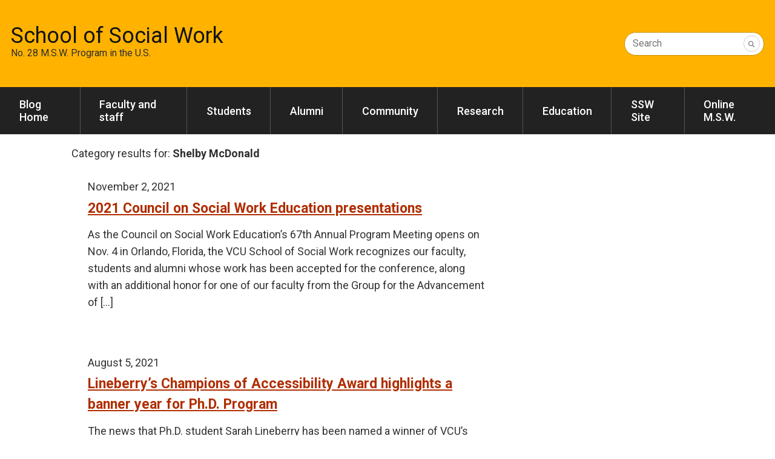

--- FILE ---
content_type: text/html; charset=UTF-8
request_url: https://blogs.vcu.edu/social-work/tag/shelby-mcdonald/
body_size: 9962
content:

<!doctype html>
<html lang="en-US">

<head>
	<!-- Charset Meta-->
	<meta charset="UTF-8" />
	<!-- ID Edge Meta-->
	<meta http-equiv="X-UA-Compatible" content="IE=edge" />
	<!-- Viewport Meta-->
	<meta name="viewport" content="width=device-width, initial-scale=1, shrink-to-fit=no" />
	<!-- Profile -->
	<link rel="profile" href="http://gmpg.org/xfn/11">
	<!-- Ping Back -->
	<link rel="pingback" href="https://blogs.vcu.edu/social-work/xmlrpc.php">
	<!-- Favicons -->
<link rel="icon" type="image/x-icon" href="https://blogs.vcu.edu/social-work/wp-content/themes/vcu-blogs-official-template/dist/img/favicons/favicon.ico">
<link rel="icon" type="image/png" sizes="16x16" href="https://blogs.vcu.edu/social-work/wp-content/themes/vcu-blogs-official-template/dist/img/favicons/favicon-16.png">
<link rel="icon" type="image/png" sizes="32x32" href="https://blogs.vcu.edu/social-work/wp-content/themes/vcu-blogs-official-template/dist/img/favicons/favicon-32.png">
<link rel="apple-touch-icon-precomposed" sizes="57x57" href="https://blogs.vcu.edu/social-work/wp-content/themes/vcu-blogs-official-template/dist/img/favicons/touch-icon-57.png">
<link rel="apple-touch-icon-precomposed" sizes="72x72" href="https://blogs.vcu.edu/social-work/wp-content/themes/vcu-blogs-official-template/dist/img/favicons/touch-icon-72.png">
<link rel="apple-touch-icon-precomposed" sizes="76x76" href="https://blogs.vcu.edu/social-work/wp-content/themes/vcu-blogs-official-template/dist/img/favicons/touch-icon-76.png">
<link rel="apple-touch-icon-precomposed" sizes="114x114" href="https://blogs.vcu.edu/social-work/wp-content/themes/vcu-blogs-official-template/dist/img/favicons/touch-icon-114.png">
<link rel="apple-touch-icon-precomposed" sizes="120x120" href="https://blogs.vcu.edu/social-work/wp-content/themes/vcu-blogs-official-template/dist/img/favicons/touch-icon-120.png">
<link rel="apple-touch-icon-precomposed" sizes="144x144" href="https://blogs.vcu.edu/social-work/wp-content/themes/vcu-blogs-official-template/dist/img/favicons/touch-icon-144.png">
<link rel="apple-touch-icon-precomposed" sizes="152x152" href="https://blogs.vcu.edu/social-work/wp-content/themes/vcu-blogs-official-template/dist/img/favicons/touch-icon-152.png">
<link rel="apple-touch-icon-precomposed" sizes="180x180" href="https://blogs.vcu.edu/social-work/wp-content/themes/vcu-blogs-official-template/dist/img/favicons/touch-icon-180.png">	<title>Shelby McDonald &#8211; School of Social Work</title>
<meta name='robots' content='max-image-preview:large' />
	<style>img:is([sizes="auto" i], [sizes^="auto," i]) { contain-intrinsic-size: 3000px 1500px }</style>
	<link rel='dns-prefetch' href='//branding.vcu.edu' />
<link rel="alternate" type="application/rss+xml" title="School of Social Work &raquo; Feed" href="https://blogs.vcu.edu/social-work/feed/" />
<link rel="alternate" type="application/rss+xml" title="School of Social Work &raquo; Comments Feed" href="https://blogs.vcu.edu/social-work/comments/feed/" />
<link rel="alternate" type="application/rss+xml" title="School of Social Work &raquo; Shelby McDonald Tag Feed" href="https://blogs.vcu.edu/social-work/tag/shelby-mcdonald/feed/" />
<script type="text/javascript">
/* <![CDATA[ */
window._wpemojiSettings = {"baseUrl":"https:\/\/s.w.org\/images\/core\/emoji\/16.0.1\/72x72\/","ext":".png","svgUrl":"https:\/\/s.w.org\/images\/core\/emoji\/16.0.1\/svg\/","svgExt":".svg","source":{"concatemoji":"https:\/\/blogs.vcu.edu\/social-work\/wp-includes\/js\/wp-emoji-release.min.js?ver=6.8.3"}};
/*! This file is auto-generated */
!function(s,n){var o,i,e;function c(e){try{var t={supportTests:e,timestamp:(new Date).valueOf()};sessionStorage.setItem(o,JSON.stringify(t))}catch(e){}}function p(e,t,n){e.clearRect(0,0,e.canvas.width,e.canvas.height),e.fillText(t,0,0);var t=new Uint32Array(e.getImageData(0,0,e.canvas.width,e.canvas.height).data),a=(e.clearRect(0,0,e.canvas.width,e.canvas.height),e.fillText(n,0,0),new Uint32Array(e.getImageData(0,0,e.canvas.width,e.canvas.height).data));return t.every(function(e,t){return e===a[t]})}function u(e,t){e.clearRect(0,0,e.canvas.width,e.canvas.height),e.fillText(t,0,0);for(var n=e.getImageData(16,16,1,1),a=0;a<n.data.length;a++)if(0!==n.data[a])return!1;return!0}function f(e,t,n,a){switch(t){case"flag":return n(e,"\ud83c\udff3\ufe0f\u200d\u26a7\ufe0f","\ud83c\udff3\ufe0f\u200b\u26a7\ufe0f")?!1:!n(e,"\ud83c\udde8\ud83c\uddf6","\ud83c\udde8\u200b\ud83c\uddf6")&&!n(e,"\ud83c\udff4\udb40\udc67\udb40\udc62\udb40\udc65\udb40\udc6e\udb40\udc67\udb40\udc7f","\ud83c\udff4\u200b\udb40\udc67\u200b\udb40\udc62\u200b\udb40\udc65\u200b\udb40\udc6e\u200b\udb40\udc67\u200b\udb40\udc7f");case"emoji":return!a(e,"\ud83e\udedf")}return!1}function g(e,t,n,a){var r="undefined"!=typeof WorkerGlobalScope&&self instanceof WorkerGlobalScope?new OffscreenCanvas(300,150):s.createElement("canvas"),o=r.getContext("2d",{willReadFrequently:!0}),i=(o.textBaseline="top",o.font="600 32px Arial",{});return e.forEach(function(e){i[e]=t(o,e,n,a)}),i}function t(e){var t=s.createElement("script");t.src=e,t.defer=!0,s.head.appendChild(t)}"undefined"!=typeof Promise&&(o="wpEmojiSettingsSupports",i=["flag","emoji"],n.supports={everything:!0,everythingExceptFlag:!0},e=new Promise(function(e){s.addEventListener("DOMContentLoaded",e,{once:!0})}),new Promise(function(t){var n=function(){try{var e=JSON.parse(sessionStorage.getItem(o));if("object"==typeof e&&"number"==typeof e.timestamp&&(new Date).valueOf()<e.timestamp+604800&&"object"==typeof e.supportTests)return e.supportTests}catch(e){}return null}();if(!n){if("undefined"!=typeof Worker&&"undefined"!=typeof OffscreenCanvas&&"undefined"!=typeof URL&&URL.createObjectURL&&"undefined"!=typeof Blob)try{var e="postMessage("+g.toString()+"("+[JSON.stringify(i),f.toString(),p.toString(),u.toString()].join(",")+"));",a=new Blob([e],{type:"text/javascript"}),r=new Worker(URL.createObjectURL(a),{name:"wpTestEmojiSupports"});return void(r.onmessage=function(e){c(n=e.data),r.terminate(),t(n)})}catch(e){}c(n=g(i,f,p,u))}t(n)}).then(function(e){for(var t in e)n.supports[t]=e[t],n.supports.everything=n.supports.everything&&n.supports[t],"flag"!==t&&(n.supports.everythingExceptFlag=n.supports.everythingExceptFlag&&n.supports[t]);n.supports.everythingExceptFlag=n.supports.everythingExceptFlag&&!n.supports.flag,n.DOMReady=!1,n.readyCallback=function(){n.DOMReady=!0}}).then(function(){return e}).then(function(){var e;n.supports.everything||(n.readyCallback(),(e=n.source||{}).concatemoji?t(e.concatemoji):e.wpemoji&&e.twemoji&&(t(e.twemoji),t(e.wpemoji)))}))}((window,document),window._wpemojiSettings);
/* ]]> */
</script>
<style id='wp-emoji-styles-inline-css' type='text/css'>

	img.wp-smiley, img.emoji {
		display: inline !important;
		border: none !important;
		box-shadow: none !important;
		height: 1em !important;
		width: 1em !important;
		margin: 0 0.07em !important;
		vertical-align: -0.1em !important;
		background: none !important;
		padding: 0 !important;
	}
</style>
<link rel='stylesheet' id='wp-block-library-css' href='https://blogs.vcu.edu/social-work/wp-includes/css/dist/block-library/style.min.css?ver=6.8.3' type='text/css' media='all' />
<style id='classic-theme-styles-inline-css' type='text/css'>
/*! This file is auto-generated */
.wp-block-button__link{color:#fff;background-color:#32373c;border-radius:9999px;box-shadow:none;text-decoration:none;padding:calc(.667em + 2px) calc(1.333em + 2px);font-size:1.125em}.wp-block-file__button{background:#32373c;color:#fff;text-decoration:none}
</style>
<style id='global-styles-inline-css' type='text/css'>
:root{--wp--preset--aspect-ratio--square: 1;--wp--preset--aspect-ratio--4-3: 4/3;--wp--preset--aspect-ratio--3-4: 3/4;--wp--preset--aspect-ratio--3-2: 3/2;--wp--preset--aspect-ratio--2-3: 2/3;--wp--preset--aspect-ratio--16-9: 16/9;--wp--preset--aspect-ratio--9-16: 9/16;--wp--preset--color--black: #000000;--wp--preset--color--cyan-bluish-gray: #abb8c3;--wp--preset--color--white: #ffffff;--wp--preset--color--pale-pink: #f78da7;--wp--preset--color--vivid-red: #cf2e2e;--wp--preset--color--luminous-vivid-orange: #ff6900;--wp--preset--color--luminous-vivid-amber: #fcb900;--wp--preset--color--light-green-cyan: #7bdcb5;--wp--preset--color--vivid-green-cyan: #00d084;--wp--preset--color--pale-cyan-blue: #8ed1fc;--wp--preset--color--vivid-cyan-blue: #0693e3;--wp--preset--color--vivid-purple: #9b51e0;--wp--preset--gradient--vivid-cyan-blue-to-vivid-purple: linear-gradient(135deg,rgba(6,147,227,1) 0%,rgb(155,81,224) 100%);--wp--preset--gradient--light-green-cyan-to-vivid-green-cyan: linear-gradient(135deg,rgb(122,220,180) 0%,rgb(0,208,130) 100%);--wp--preset--gradient--luminous-vivid-amber-to-luminous-vivid-orange: linear-gradient(135deg,rgba(252,185,0,1) 0%,rgba(255,105,0,1) 100%);--wp--preset--gradient--luminous-vivid-orange-to-vivid-red: linear-gradient(135deg,rgba(255,105,0,1) 0%,rgb(207,46,46) 100%);--wp--preset--gradient--very-light-gray-to-cyan-bluish-gray: linear-gradient(135deg,rgb(238,238,238) 0%,rgb(169,184,195) 100%);--wp--preset--gradient--cool-to-warm-spectrum: linear-gradient(135deg,rgb(74,234,220) 0%,rgb(151,120,209) 20%,rgb(207,42,186) 40%,rgb(238,44,130) 60%,rgb(251,105,98) 80%,rgb(254,248,76) 100%);--wp--preset--gradient--blush-light-purple: linear-gradient(135deg,rgb(255,206,236) 0%,rgb(152,150,240) 100%);--wp--preset--gradient--blush-bordeaux: linear-gradient(135deg,rgb(254,205,165) 0%,rgb(254,45,45) 50%,rgb(107,0,62) 100%);--wp--preset--gradient--luminous-dusk: linear-gradient(135deg,rgb(255,203,112) 0%,rgb(199,81,192) 50%,rgb(65,88,208) 100%);--wp--preset--gradient--pale-ocean: linear-gradient(135deg,rgb(255,245,203) 0%,rgb(182,227,212) 50%,rgb(51,167,181) 100%);--wp--preset--gradient--electric-grass: linear-gradient(135deg,rgb(202,248,128) 0%,rgb(113,206,126) 100%);--wp--preset--gradient--midnight: linear-gradient(135deg,rgb(2,3,129) 0%,rgb(40,116,252) 100%);--wp--preset--font-size--small: 13px;--wp--preset--font-size--medium: 20px;--wp--preset--font-size--large: 36px;--wp--preset--font-size--x-large: 42px;--wp--preset--spacing--20: 0.44rem;--wp--preset--spacing--30: 0.67rem;--wp--preset--spacing--40: 1rem;--wp--preset--spacing--50: 1.5rem;--wp--preset--spacing--60: 2.25rem;--wp--preset--spacing--70: 3.38rem;--wp--preset--spacing--80: 5.06rem;--wp--preset--shadow--natural: 6px 6px 9px rgba(0, 0, 0, 0.2);--wp--preset--shadow--deep: 12px 12px 50px rgba(0, 0, 0, 0.4);--wp--preset--shadow--sharp: 6px 6px 0px rgba(0, 0, 0, 0.2);--wp--preset--shadow--outlined: 6px 6px 0px -3px rgba(255, 255, 255, 1), 6px 6px rgba(0, 0, 0, 1);--wp--preset--shadow--crisp: 6px 6px 0px rgba(0, 0, 0, 1);}:where(.is-layout-flex){gap: 0.5em;}:where(.is-layout-grid){gap: 0.5em;}body .is-layout-flex{display: flex;}.is-layout-flex{flex-wrap: wrap;align-items: center;}.is-layout-flex > :is(*, div){margin: 0;}body .is-layout-grid{display: grid;}.is-layout-grid > :is(*, div){margin: 0;}:where(.wp-block-columns.is-layout-flex){gap: 2em;}:where(.wp-block-columns.is-layout-grid){gap: 2em;}:where(.wp-block-post-template.is-layout-flex){gap: 1.25em;}:where(.wp-block-post-template.is-layout-grid){gap: 1.25em;}.has-black-color{color: var(--wp--preset--color--black) !important;}.has-cyan-bluish-gray-color{color: var(--wp--preset--color--cyan-bluish-gray) !important;}.has-white-color{color: var(--wp--preset--color--white) !important;}.has-pale-pink-color{color: var(--wp--preset--color--pale-pink) !important;}.has-vivid-red-color{color: var(--wp--preset--color--vivid-red) !important;}.has-luminous-vivid-orange-color{color: var(--wp--preset--color--luminous-vivid-orange) !important;}.has-luminous-vivid-amber-color{color: var(--wp--preset--color--luminous-vivid-amber) !important;}.has-light-green-cyan-color{color: var(--wp--preset--color--light-green-cyan) !important;}.has-vivid-green-cyan-color{color: var(--wp--preset--color--vivid-green-cyan) !important;}.has-pale-cyan-blue-color{color: var(--wp--preset--color--pale-cyan-blue) !important;}.has-vivid-cyan-blue-color{color: var(--wp--preset--color--vivid-cyan-blue) !important;}.has-vivid-purple-color{color: var(--wp--preset--color--vivid-purple) !important;}.has-black-background-color{background-color: var(--wp--preset--color--black) !important;}.has-cyan-bluish-gray-background-color{background-color: var(--wp--preset--color--cyan-bluish-gray) !important;}.has-white-background-color{background-color: var(--wp--preset--color--white) !important;}.has-pale-pink-background-color{background-color: var(--wp--preset--color--pale-pink) !important;}.has-vivid-red-background-color{background-color: var(--wp--preset--color--vivid-red) !important;}.has-luminous-vivid-orange-background-color{background-color: var(--wp--preset--color--luminous-vivid-orange) !important;}.has-luminous-vivid-amber-background-color{background-color: var(--wp--preset--color--luminous-vivid-amber) !important;}.has-light-green-cyan-background-color{background-color: var(--wp--preset--color--light-green-cyan) !important;}.has-vivid-green-cyan-background-color{background-color: var(--wp--preset--color--vivid-green-cyan) !important;}.has-pale-cyan-blue-background-color{background-color: var(--wp--preset--color--pale-cyan-blue) !important;}.has-vivid-cyan-blue-background-color{background-color: var(--wp--preset--color--vivid-cyan-blue) !important;}.has-vivid-purple-background-color{background-color: var(--wp--preset--color--vivid-purple) !important;}.has-black-border-color{border-color: var(--wp--preset--color--black) !important;}.has-cyan-bluish-gray-border-color{border-color: var(--wp--preset--color--cyan-bluish-gray) !important;}.has-white-border-color{border-color: var(--wp--preset--color--white) !important;}.has-pale-pink-border-color{border-color: var(--wp--preset--color--pale-pink) !important;}.has-vivid-red-border-color{border-color: var(--wp--preset--color--vivid-red) !important;}.has-luminous-vivid-orange-border-color{border-color: var(--wp--preset--color--luminous-vivid-orange) !important;}.has-luminous-vivid-amber-border-color{border-color: var(--wp--preset--color--luminous-vivid-amber) !important;}.has-light-green-cyan-border-color{border-color: var(--wp--preset--color--light-green-cyan) !important;}.has-vivid-green-cyan-border-color{border-color: var(--wp--preset--color--vivid-green-cyan) !important;}.has-pale-cyan-blue-border-color{border-color: var(--wp--preset--color--pale-cyan-blue) !important;}.has-vivid-cyan-blue-border-color{border-color: var(--wp--preset--color--vivid-cyan-blue) !important;}.has-vivid-purple-border-color{border-color: var(--wp--preset--color--vivid-purple) !important;}.has-vivid-cyan-blue-to-vivid-purple-gradient-background{background: var(--wp--preset--gradient--vivid-cyan-blue-to-vivid-purple) !important;}.has-light-green-cyan-to-vivid-green-cyan-gradient-background{background: var(--wp--preset--gradient--light-green-cyan-to-vivid-green-cyan) !important;}.has-luminous-vivid-amber-to-luminous-vivid-orange-gradient-background{background: var(--wp--preset--gradient--luminous-vivid-amber-to-luminous-vivid-orange) !important;}.has-luminous-vivid-orange-to-vivid-red-gradient-background{background: var(--wp--preset--gradient--luminous-vivid-orange-to-vivid-red) !important;}.has-very-light-gray-to-cyan-bluish-gray-gradient-background{background: var(--wp--preset--gradient--very-light-gray-to-cyan-bluish-gray) !important;}.has-cool-to-warm-spectrum-gradient-background{background: var(--wp--preset--gradient--cool-to-warm-spectrum) !important;}.has-blush-light-purple-gradient-background{background: var(--wp--preset--gradient--blush-light-purple) !important;}.has-blush-bordeaux-gradient-background{background: var(--wp--preset--gradient--blush-bordeaux) !important;}.has-luminous-dusk-gradient-background{background: var(--wp--preset--gradient--luminous-dusk) !important;}.has-pale-ocean-gradient-background{background: var(--wp--preset--gradient--pale-ocean) !important;}.has-electric-grass-gradient-background{background: var(--wp--preset--gradient--electric-grass) !important;}.has-midnight-gradient-background{background: var(--wp--preset--gradient--midnight) !important;}.has-small-font-size{font-size: var(--wp--preset--font-size--small) !important;}.has-medium-font-size{font-size: var(--wp--preset--font-size--medium) !important;}.has-large-font-size{font-size: var(--wp--preset--font-size--large) !important;}.has-x-large-font-size{font-size: var(--wp--preset--font-size--x-large) !important;}
:where(.wp-block-post-template.is-layout-flex){gap: 1.25em;}:where(.wp-block-post-template.is-layout-grid){gap: 1.25em;}
:where(.wp-block-columns.is-layout-flex){gap: 2em;}:where(.wp-block-columns.is-layout-grid){gap: 2em;}
:root :where(.wp-block-pullquote){font-size: 1.5em;line-height: 1.6;}
</style>
<link rel='stylesheet' id='h5p-plugin-styles-css' href='https://blogs.vcu.edu/social-work/wp-content/plugins/h5p/h5p-php-library/styles/h5p.css?ver=1.16.0' type='text/css' media='all' />
<link rel='stylesheet' id='vcublogs-css' href='https://blogs.vcu.edu/social-work/wp-content/themes/vcu-blogs-official-template/dist/css/vcublogs.css?ver=6.8.3' type='text/css' media='all' />
<link rel='stylesheet' id='subscribe-by-email-widget-css-css' href='https://blogs.vcu.edu/social-work/wp-content/plugins/subscribe-by-email/assets/css/widget/widget.css?ver=20130522' type='text/css' media='all' />
<link rel='stylesheet' id='sbe-form-css-css' href='https://blogs.vcu.edu/social-work/wp-content/plugins/subscribe-by-email/assets//css/shortcode.css?ver=20140212' type='text/css' media='all' />
<script type="text/javascript" src="https://blogs.vcu.edu/social-work/wp-content/plugins/wpo365-login/apps/dist/pintra-redirect.js?ver=37.2" id="pintraredirectjs-js" async></script>
<script type="text/javascript" data-color-top-campaign="graydark" src="https://branding.vcu.edu/bar/academic/latest.js?ver=campaign" id="vcu-branding-js"></script>
<script type="text/javascript" src="https://blogs.vcu.edu/social-work/wp-includes/js/jquery/jquery.min.js?ver=3.7.1" id="jquery-core-js"></script>
<script type="text/javascript" src="https://blogs.vcu.edu/social-work/wp-includes/js/jquery/jquery-migrate.min.js?ver=3.4.1" id="jquery-migrate-js"></script>
<script type="text/javascript" id="sbe-widget-js-js-extra">
/* <![CDATA[ */
var sbe_widget_captions = {"ajaxurl":"https:\/\/blogs.vcu.edu\/social-work\/wp-admin\/admin-ajax.php","nonce":"44f3ea0376"};
/* ]]> */
</script>
<script type="text/javascript" src="https://blogs.vcu.edu/social-work/wp-content/plugins/subscribe-by-email/assets/js/widget.js?ver=6.8.3" id="sbe-widget-js-js"></script>
<link rel="https://api.w.org/" href="https://blogs.vcu.edu/social-work/wp-json/" /><link rel="alternate" title="JSON" type="application/json" href="https://blogs.vcu.edu/social-work/wp-json/wp/v2/tags/58" /><link rel="EditURI" type="application/rsd+xml" title="RSD" href="https://blogs.vcu.edu/social-work/xmlrpc.php?rsd" />
<link rel="icon" href="https://blogs.vcu.edu/social-work/wp-content/uploads/sites/534/2019/10/VCU-favicon-simple-small.png" sizes="32x32" />
<link rel="icon" href="https://blogs.vcu.edu/social-work/wp-content/uploads/sites/534/2019/10/VCU-favicon-simple-small.png" sizes="192x192" />
<link rel="apple-touch-icon" href="https://blogs.vcu.edu/social-work/wp-content/uploads/sites/534/2019/10/VCU-favicon-simple-small.png" />
<meta name="msapplication-TileImage" content="https://blogs.vcu.edu/social-work/wp-content/uploads/sites/534/2019/10/VCU-favicon-simple-small.png" />
	<!-- Social Tags -->
	<style>
				:root {
			--cwf-font: var(--vcu-font-sans-serif);
			--cwf-accent-background: var(--vcu-rust);
			--cwf-accent-foreground: var(--vcu-white);
		}
	</style>
</head>

<body class="archive tag tag-shelby-mcdonald tag-58 wp-theme-vcu-blogs-official-template group-blog hfeed">
	<!-- Skip Links -->
	<nav id="skip-links" class="cwf-skip-links" aria-label="Skip links">
		<a class="cwf-skip-links__link" href="#cwf-header--399910" tabindex="1">Skip to header</a>
		<a class="cwf-skip-links__link" href="#cwf-nav--394416" tabindex="2">Skip to main navigation</a>
		<a class="cwf-skip-links__link" href="#cwf-content" tabindex="3">Skip to main content</a>
		<a class="cwf-skip-links__link" href="#cwf-footer--391037" tabindex="4">Skip to footer</a>
	</nav>

	<header id="cwf-header" class="cwf-header cwf-header--gold">
		<div class="cwf-header__container">
			<div class="cwf-header__title">
				<h1 class="cwf-header__department"> <a class="cwf-header__link"
						href="https://blogs.vcu.edu/social-work/">School of Social Work</a>
				</h1>
				<h2 class="cwf-header__parent">
					No. 28 M.S.W. Program in the U.S.				</h2>
			</div>
			<div class="cwf-header__controls">
				<button class="cwf-header__toggle" aria-controls="cwf-header__search" aria-keyshortcuts="/">
					<i class="fas fa-search cwf-header__icon"></i>
					<span class="cwf-header__text">Search</span>
				</button>
			</div>
			<div id="cwf-header__features" class="cwf-header__features">
				<button class="cwf-header__exit" aria-controls="cwf-header__features">
					Close
				</button>
				<form id="cwf-header__search" class="cwf-header__search" action="https://blogs.vcu.edu/social-work/">
					<input type="text" name="s" id="s" class="cwf-header__input" value="" required />
					<button type="submit" class="cwf-header__submit">
						<i class="fas fa-search"></i>
					</button>
					<label for="s" class="cwf-header__label">Search</label>
				</form>
			</div>
		</div>
	</header>
	
	<nav id="cwf-nav--main" class="cwf-nav cwf-nav--main cwf-nav--dark" aria-label="Main">
    <button id="cwf-nav__hamburger" aria-label="Open or close the menu with this button" class="cwf-nav__hamburger">
        <span class="cwf-nav__hamburger-text cwf-nav__hamburger-text--close">
            Close
        </span>
        <i class="cwf-nav__icon" aria-hidden="true"></i>
        <span class="cwf-nav__hamburger-text cwf-nav__hamburger-text--menu">
            Menu
        </span>
    </button>
    <div class="cwf-nav__container">
        <div class="cwf-nav__controller">
            
            <ul id="menu-menu-1" class="cwf-nav__list cwf-nav__list--level-1"><li class="cwf-nav__item"><a href="https://blogs.vcu.edu/social-work/" class="cwf-nav__link" >Blog Home</a></li><li class="cwf-nav__item"><a href="https://blogs.vcu.edu/social-work/category/facstaff/" class="cwf-nav__link" >Faculty and staff</a></li><li class="cwf-nav__item"><a href="https://blogs.vcu.edu/social-work/category/students/" class="cwf-nav__link" >Students</a></li><li class="cwf-nav__item"><a href="https://blogs.vcu.edu/social-work/category/alumni/" class="cwf-nav__link" >Alumni</a></li><li class="cwf-nav__item"><a href="https://blogs.vcu.edu/social-work/category/community/" class="cwf-nav__link" >Community</a></li><li class="cwf-nav__item"><a href="https://blogs.vcu.edu/social-work/category/research/" class="cwf-nav__link" >Research</a></li><li class="cwf-nav__item"><a href="https://blogs.vcu.edu/social-work/category/education/" class="cwf-nav__link" >Education</a></li><li class="cwf-nav__item"><a href="https://socialwork.vcu.edu/" class="cwf-nav__link" >SSW Site</a></li><li class="cwf-nav__item"><a href="http://onlinesocialwork.vcu.edu" class="cwf-nav__link" >Online M.S.W.</a></li></ul>
        </div>
    </div>
</nav>
	
<div class="cwf-grid cwf-grid--page-layout">
	
	<main id="cwf-content" class="cwf-grid__column--page-layout cwf-grid__column--page-layout--main">

	<div class="cwf-callout ">
		<div class="cwf-callout__container">
			<div class="cwf-callout__wysiwyg">
				Category results for: <span><strong>Shelby McDonald</strong></span>			</div>
		</div>
	</div>

		
			<div class="posts">
		
		<div class="vcu-blogs-excerpt">
    <div id="post-3434" class="cwf-card cwf-card--reversed cwf-card--image">
        <div class="cwf-card__container">
            
            <div class="cwf-card__body">

                <div class="excerpt-metadata">
                    <span class="posted-on"><time class="entry-date published updated" datetime="2021-11-02T11:37:00-04:00">November 2, 2021</time></span>                </div>

                <a href="https://blogs.vcu.edu/social-work/2021/11/02/2021-council-on-social-work-education-presentations/"><h2 class="excerpt-title h3">2021 Council on Social Work Education presentations</h2></a>
                <p>As the Council on Social Work Education&#8217;s 67th Annual Program Meeting opens on Nov. 4 in Orlando, Florida, the VCU School of Social Work recognizes our faculty, students and alumni whose work has been accepted for the conference, along with an additional honor for one of our faculty from the Group for the Advancement of [&hellip;]</p>
            </div>

            <div class="cwf-card__media">
            
                <!-- Post thumbnail image -->
    
            
            </div>
            
        </div>
    </div>
</div>
<div class="vcu-blogs-excerpt">
    <div id="post-3300" class="cwf-card cwf-card--reversed cwf-card--image">
        <div class="cwf-card__container">
            
            <div class="cwf-card__body">

                <div class="excerpt-metadata">
                    <span class="posted-on"><time class="entry-date published updated" datetime="2021-08-05T17:04:11-04:00">August 5, 2021</time></span>                </div>

                <a href="https://blogs.vcu.edu/social-work/2021/08/05/lineberrys-champions-of-accessibility-award-highlights-a-banner-year-for-ph-d-program/"><h2 class="excerpt-title h3">Lineberry’s Champions of Accessibility Award highlights a banner year for Ph.D. Program</h2></a>
                <p>The news that Ph.D. student Sarah Lineberry has been named a winner of VCU’s Champions of Accessibility Award for 2021 capped a notable academic year for her and her colleagues in the School of Social Work doctoral program. Lineberry was one of nine winners university-wide and one of only two students to earn the champions [&hellip;]</p>
            </div>

            <div class="cwf-card__media">
            
                <!-- Post thumbnail image -->
    
            
            </div>
            
        </div>
    </div>
</div>
<div class="vcu-blogs-excerpt">
    <div id="post-3017" class="cwf-card cwf-card--reversed cwf-card--image">
        <div class="cwf-card__container">
            
            <div class="cwf-card__body">

                <div class="excerpt-metadata">
                    <span class="posted-on"><time class="entry-date published updated" datetime="2021-01-12T16:10:27-05:00">January 12, 2021</time></span>                </div>

                <a href="https://blogs.vcu.edu/social-work/2021/01/12/social-work-faculty-and-student-researchers-presenting-at-sswr-2021/"><h2 class="excerpt-title h3">Social work faculty and student researchers presenting at SSWR 2021</h2></a>
                <p>Twenty-four VCU School of Social Work faculty and students, representing 26 research initiatives, will be part of the annual Society for Social Work and Research&#8217;s virtual conference Jan. 19-22, 2021. The breakdown: 15 faculty, eight Ph.D. students and candidates, and one post-doctoral student. Three faculty are also serving as co-chair or moderators for topical clusters. [&hellip;]</p>
            </div>

            <div class="cwf-card__media">
            
                <!-- Post thumbnail image -->
    
            
            </div>
            
        </div>
    </div>
</div>
<div class="vcu-blogs-excerpt">
    <div id="post-2615" class="cwf-card cwf-card--reversed cwf-card--image">
        <div class="cwf-card__container">
            
            <div class="cwf-card__body">

                <div class="excerpt-metadata">
                    <span class="posted-on"><time class="entry-date published updated" datetime="2020-04-07T22:49:25-04:00">April 7, 2020</time></span>                </div>

                <a href="https://blogs.vcu.edu/social-work/2020/04/07/social-work-recognizes-26-students-with-annual-awards/"><h2 class="excerpt-title h3">Social work recognizes 26 students with annual awards</h2></a>
                <p>Twenty-six VCU School of Social Work students were honored for the 2019-20 academic year with the school&#8217;s top annual awards. Students normally are honored at a Legacy Leadership Awards Mixer event in mid-April, but the event had to be canceled because of the COVID-19 pandemic. Six students –&nbsp;Heather Ashbeck, Angela Couch, and Trista Monroe of [&hellip;]</p>
            </div>

            <div class="cwf-card__media">
            
                <!-- Post thumbnail image -->
    
            
            </div>
            
        </div>
    </div>
</div>
<div class="vcu-blogs-excerpt">
    <div id="post-2490" class="cwf-card cwf-card--reversed cwf-card--image">
        <div class="cwf-card__container">
            
            <div class="cwf-card__body">

                <div class="excerpt-metadata">
                    <span class="posted-on"><time class="entry-date published updated" datetime="2020-02-10T15:51:48-05:00">February 10, 2020</time></span>                </div>

                <a href="https://blogs.vcu.edu/social-work/2020/02/10/m-s-w-students-take-a-flyer-find-reward-in-human-animal-interaction-class/"><h2 class="excerpt-title h3">M.S.W. students take a flyer, find reward in human-animal interaction class</h2></a>
                <p>It started with a flyer social work students Taylor Wilkerson and Elena Papathanassiou saw for a class they thought would be interesting. It ended with a short feature story about the classmates’ work published in a statewide newsletter on aging. The course was Human-Animal Interaction Across the Lifespan, a master’s level elective developed and taught [&hellip;]</p>
            </div>

            <div class="cwf-card__media">
            
                <!-- Post thumbnail image -->
    
            
            </div>
            
        </div>
    </div>
</div>
<div class="vcu-blogs-excerpt">
    <div id="post-2264" class="cwf-card cwf-card--reversed cwf-card--image">
        <div class="cwf-card__container">
            
            <div class="cwf-card__body">

                <div class="excerpt-metadata">
                    <span class="posted-on"><time class="entry-date published updated" datetime="2020-01-07T16:00:58-05:00">January 7, 2020</time></span>                </div>

                <a href="https://blogs.vcu.edu/social-work/2020/01/07/2020-society-of-social-work-research-presentations/"><h2 class="excerpt-title h3">2020 Society for Social Work and Research Presentations</h2></a>
                <p>Twenty-five VCU School of Social Work faculty and students are presenting or participating in more than 30 sessions at the 2020 Society for Social Work and Research Conference in Washington, D.C., from Jan. 16-19. Here is a day-by-day breakdown. An * denotes the presenting author(s). THURSDAY, JAN. 16 Examining the Effects of Social Participation on [&hellip;]</p>
            </div>

            <div class="cwf-card__media">
            
                <!-- Post thumbnail image -->
    
            
            </div>
            
        </div>
    </div>
</div>
<div class="vcu-blogs-excerpt">
    <div id="post-2253" class="cwf-card cwf-card--reversed cwf-card--image">
        <div class="cwf-card__container">
            
            <div class="cwf-card__body">

                <div class="excerpt-metadata">
                    <span class="posted-on"><time class="entry-date published updated" datetime="2019-08-13T09:00:43-04:00">August 13, 2019</time></span>                </div>

                <a href="https://blogs.vcu.edu/social-work/2019/08/13/social-work-facultys-research-gets-presidential-level-funding/"><h2 class="excerpt-title h3">Social work faculty&#8217;s research gets presidential-level funding</h2></a>
                <p>Two VCU School of Social Work professors&#8217; research has been recognized at the highest university level, earning financial support from the 2019 Presidential Research Quest Fund.</p>
            </div>

            <div class="cwf-card__media">
            
                <!-- Post thumbnail image -->
    
            
            </div>
            
        </div>
    </div>
</div>
<div class="vcu-blogs-excerpt">
    <div id="post-1722" class="cwf-card cwf-card--reversed cwf-card--image">
        <div class="cwf-card__container">
            
            <div class="cwf-card__body">

                <div class="excerpt-metadata">
                    <span class="posted-on"><time class="entry-date published updated" datetime="2019-01-16T11:29:28-05:00">January 16, 2019</time></span>                </div>

                <a href="https://blogs.vcu.edu/social-work/2019/01/16/virginia-commonwealth-university-faculty-and-student-sswr-presentations-and-discussions/"><h2 class="excerpt-title h3">Virginia Commonwealth University faculty and student SSWR presentations and discussions</h2></a>
                <p>The Virginia Commonwealth University School of Social Work is pleased to acknowledge the faculty and student scholars and researchers taking part in the 23rd Annual Society for Social Work and Research Conference</p>
            </div>

            <div class="cwf-card__media">
            
                <!-- Post thumbnail image -->
    
            
            </div>
            
        </div>
    </div>
</div>
<div class="vcu-blogs-excerpt">
    <div id="post-1708" class="cwf-card cwf-card--reversed cwf-card--image">
        <div class="cwf-card__container">
            
            <div class="cwf-card__body">

                <div class="excerpt-metadata">
                    <span class="posted-on"><time class="entry-date published updated" datetime="2018-11-06T14:29:21-05:00">November 6, 2018</time></span>                </div>

                <a href="https://blogs.vcu.edu/social-work/2018/11/06/1708/"><h2 class="excerpt-title h3">Virginia Commonwealth University faculty and student APM presentations and discussions</h2></a>
                <p>The Virginia Commonwealth University School of Social Work is pleased to acknowledge the faculty and student scholars and researchers taking part in the 64th CSWE Annual Program Meeting.</p>
            </div>

            <div class="cwf-card__media">
            
                <!-- Post thumbnail image -->
    
            
            </div>
            
        </div>
    </div>
</div>
<div class="vcu-blogs-excerpt">
    <div id="post-1673" class="cwf-card cwf-card--reversed cwf-card--image">
        <div class="cwf-card__container">
            
            <div class="cwf-card__body">

                <div class="excerpt-metadata">
                    <span class="posted-on"><time class="entry-date published updated" datetime="2018-01-09T14:27:12-05:00">January 9, 2018</time></span>                </div>

                <a href="https://blogs.vcu.edu/social-work/2018/01/09/vcu-presentations-at-the-society-for-social-work-and-research-annual-conference/"><h2 class="excerpt-title h3">VCU presentations at the Society for Social Work and Research annual conference</h2></a>
                <p>The Virginia Commonwealth University School of Social Work is pleased to acknowledge the faculty and student scholars and researchers taking part in the 22nd Society for Social Work and Research annual conference.</p>
            </div>

            <div class="cwf-card__media">
            
                <!-- Post thumbnail image -->
    
            
            </div>
            
        </div>
    </div>
</div>
<div class="blogs-post-navigation">
    <div class="blogs-post-navigation-tags">
            </div>
    <div class="blogs-post-navigation-tags">
        <a href="https://blogs.vcu.edu/social-work/tag/shelby-mcdonald/page/2/" class="cwf-button">Next Page &raquo;</a>    </div>
</div>	</main>
	
	<aside id="cwf-aside" class="cwf-grid__column--page-layout cwf-grid__column--page-layout--sidebar">

		
<div id="custom_html-2" class="widget_text sidebar-section widget_custom_html"><h3>VCU COVID-19 resources</h3><div class="textwidget custom-html-widget"><a href="https://together.vcu.edu">Responsible Together: VCU's return to campus</a><br><br>
<a href="https://covid-19.vcu.edu/">COVID-19 information</a></div></div><div id="search-4" class="sidebar-section widget_search"><div class="cwf-card cwf-card--gray">
    <div class="cwf-card__container">
        <div class="cwf-card__body">
            <form action="https://blogs.vcu.edu/social-work/" method="POST" class="cwf-form">
                <div class="cwf-form__field ">
                    <label for="s" class="cwf-form__label">Search</label>
                    <input class="cwf-form__input" id="s" name="s" placeholder="Rodney the Ram" required type="text" value="" />
                </div>
                <submit class="cwf-button">Submit</button>
            </form>
        </div>
    </div>
</div></div><div id="subscribe-by-email-2" class="sidebar-section subscribe-by-email"><h3>Subscribe to #VCUSSW</h3>	        <form method="post" class="sbe-widget-subscribe-form" id="sbe-widget-subscribe-form-2">
	        		        		        		<p id="sbe-widget-top-text-desc" class="sbe-widget-top-text">
	        			Receive email notifications on new posts.	        		</p>
	        	
        		        		<div aria-hidden="true" class="sbe-widget-form-field-title">Email address</div><label class="sbe-screen-reader-text" for="sbe-widget-label">Email address</label>
	        	<input type="email" aria-describedby="sbe-widget-top-text-desc" class="sbe-widget-form-field sbe-widget-email-field sbe-form-field" id="sbe-widget-label" name="subscription-email" placeholder="ex: someone@mydomain.com" value="" required>

	        	
	        	
		        <input type="hidden" id="sbe_subscribe_nonce" name="sbe_subscribe_nonce" value="44f3ea0376" /><input type="hidden" name="_wp_http_referer" value="/social-work/tag/shelby-mcdonald/" />	        	<input type="hidden" class="sbe-widget-form-field sbe-form-field" name="action" value="sbe_widget_subscribe_user">
	        	<div class="sbe-widget-form-submit-container">
	        		<span aria-hidden="true" class="sbe-spinner"></span>
	        		<input type="submit" class="sbe-widget-form-submit" name="submit-subscribe-user" value="Subscribe Now">
	        	</div>

	        		        </form>
	        

        </div>
		<div id="recent-posts-2" class="sidebar-section widget_recent_entries">
		<h3>Recent Posts</h3>
		<ul>
											<li>
					<a href="https://blogs.vcu.edu/social-work/2025/11/11/social-work-faculty-and-students-presenting-at-sswr-2026/">Social work faculty and students presenting at SSWR 2026</a>
									</li>
											<li>
					<a href="https://blogs.vcu.edu/social-work/2025/11/10/quarterly-faculty-research-and-service-news-november-2025/">Quarterly faculty research and service news: November 2025</a>
									</li>
											<li>
					<a href="https://blogs.vcu.edu/social-work/2025/10/20/2025-council-on-social-work-education-conference-presentations/">2025 Council on Social Work Education conference presentations</a>
									</li>
											<li>
					<a href="https://blogs.vcu.edu/social-work/2025/09/24/gina-chow-unc-scholar-will-speak-on-advancing-global-social-development/">Gina Chowa, UNC scholar, will speak on advancing global social development</a>
									</li>
											<li>
					<a href="https://blogs.vcu.edu/social-work/2025/09/09/steadfast-advocate-alex-wagaman-wins-one-of-vcus-inaugural-awards-for-community-excellence/">‘Steadfast advocate’: Alex Wagaman wins one of VCU’s inaugural awards for community excellence</a>
									</li>
					</ul>

		</div>
	</aside>
	
</div>


<footer id="cwf-footer" class="cwf-footer">
	<div class="cwf-footer__container">
		<div class="cwf-footer__controller">
			<div class="cwf-footer__column cwf-footer__column--left">
				<div class="cwf-footer__item">
					<a class="cwf-footer__link cwf-footer__link--seal" href="https://www.vcu.edu" title="Virginia Commonwealth University seal" aria-label="Visit vcu.edu through the University seal"><span class="cwf-footer__seal"></span></a>
				</div>
				<div class="cwf-footer__item">
					<a class="cwf-footer__link cwf-footer__link--university" href="https://www.vcu.edu" title="Virginia Commonwealth University" aria-label="Virginia Commonwealth University main website">Virginia Commonwealth University</a>
				</div>
				<div class="cwf-footer__item">
					<a class="cwf-footer__link cwf-footer__link--division" href="https://blogs.vcu.edu" title="VCU Blogs">VCU Blogs</a>
				</div>
				<div class="cwf-footer__item">
					<a class="cwf-footer__link cwf-footer__link--department" href="https://blogs.vcu.edu/social-work/" title="School of Social Work">School of Social Work</a>
				</div>
				<div class="cwf-footer__item cwf-footer__item--address">
					<address class="cwf-footer__address">Richmond, Virginia 23284</address>
				</div>
			</div>
			<div class="cwf-footer__column cwf-footer__column--right">
				<div class="cwf-footer__item cwf-footer__item--social-list">
					<div class="cwf-footer__social-item">
						<a class="cwf-footer__link cwf-footer__link--social"
							href="https://facebook.com/virginiacommonwealthuniversity">
							<i class="fab fa-facebook-f">
								<span class="sr-only">
									Visit Facebook for VCU
								</span>
							</i>
						</a>
					</div>
					<div class="cwf-footer__social-item">
						<a class="cwf-footer__link cwf-footer__link--social" href="https://instagram.com/vcu">
							<i class="fab fa-instagram">
								<span class="sr-only">
									Visit Instagram for VCU
								</span>
							</i>
						</a>
					</div>
					<div class="cwf-footer__social-item">
						<a class="cwf-footer__link cwf-footer__link--social" href="https://snapchat.com/add/vcu">
							<i class="fab fa-snapchat-ghost">
								<span class="sr-only">
									Visit Snapchat for VCU
								</span>
							</i>
						</a>
					</div>
					<div class="cwf-footer__social-item">
						<a class="cwf-footer__link cwf-footer__link--social" href="https://x.com/VCU">
							<i class="fab fa-x-twitter">
								<span class="sr-only">
									Visit Twitter for VCU
								</span>
							</i>
						</a>
					</div>
				</div>
			</div>
			<div class="cwf-footer__standards">
				<div class="cwf-footer__item cwf-footer__item--standards">
					<a class="cwf-footer__link cwf-footer__link--standards" title="VCU privacy statement" href="https://www.vcu.edu/privacy-statement" target="_blank" rel="noreferrer">Privacy</a>
				</div>
				<div class="cwf-footer__item cwf-footer__item--standards">
					<a class="cwf-footer__link cwf-footer__link--standards" title="Accessibility at VCU" href="https://accessibility.vcu.edu/" target="_blank" rel="noreferrer">Accessibility</a>
				</div>
				<div class="cwf-footer__item cwf-footer__item--standards">
					<a class="cwf-footer__link cwf-footer__link--standards" title="Contact the VCU webmaster" href="/cdn-cgi/l/email-protection#176072757a76646372655761746239727362" target="_blank" rel="noreferrer">Webmaster</a>
				</div>
				<div class="cwf-footer__item cwf-footer__item--standards">
					<a class="cwf-footer__link cwf-footer__link--standards" href="" title="Compass: The University Web Framework">Compass: The University Web Framework</a>
				</div>
				<div class="cwf-footer__item cwf-footer__item--standards">Updated: 01/13/20</div>
			</div>
			<div class="cwf-footer__disclaimer">
				<p class="cwf-footer__item cwf-footer__item--disclaimer">Virginia Commonwealth University is a nationally renowned public research institution dedicated to the success and well-being of all members of its community. VCU student, faculty and staff groups and associations are open without regard to any characteristic or identity protected by law.</p>
			</div>
		</div>
	</div>
</footer>

<script data-cfasync="false" src="/cdn-cgi/scripts/5c5dd728/cloudflare-static/email-decode.min.js"></script><script type="speculationrules">
{"prefetch":[{"source":"document","where":{"and":[{"href_matches":"\/social-work\/*"},{"not":{"href_matches":["\/social-work\/wp-*.php","\/social-work\/wp-admin\/*","\/social-work\/wp-content\/uploads\/sites\/534\/*","\/social-work\/wp-content\/*","\/social-work\/wp-content\/plugins\/*","\/social-work\/wp-content\/themes\/vcu-blogs-official-template\/*","\/social-work\/*\\?(.+)"]}},{"not":{"selector_matches":"a[rel~=\"nofollow\"]"}},{"not":{"selector_matches":".no-prefetch, .no-prefetch a"}}]},"eagerness":"conservative"}]}
</script>

			<script type="text/javascript">
				var _paq = _paq || [];
				_paq.push(["setDocumentTitle", "534/" + document.title]);
				_paq.push(['trackPageView']);
								(function () {
					var u = "https://analytics3.wpmudev.com/";
					_paq.push(['setTrackerUrl', u + 'track/']);
					_paq.push(['setSiteId', '30628']);
					var d   = document, g = d.createElement('script'), s = d.getElementsByTagName('script')[0];
					g.type  = 'text/javascript';
					g.async = true;
					g.defer = true;
					g.src   = 'https://analytics.wpmucdn.com/matomo.js';
					s.parentNode.insertBefore(g, s);
				})();
			</script>
			<script type="text/javascript" src="https://blogs.vcu.edu/social-work/wp-content/themes/vcu-blogs-official-template/dist/js/vcublogs.js?ver=20151215" id="vcu-blogs-js"></script>
<script type="text/javascript" src="https://blogs.vcu.edu/social-work/wp-content/plugins/subscribe-by-email/assets/js/shortcode.js?ver=6.8.3" id="sbe-shortcode-js"></script>
</body>

</html>